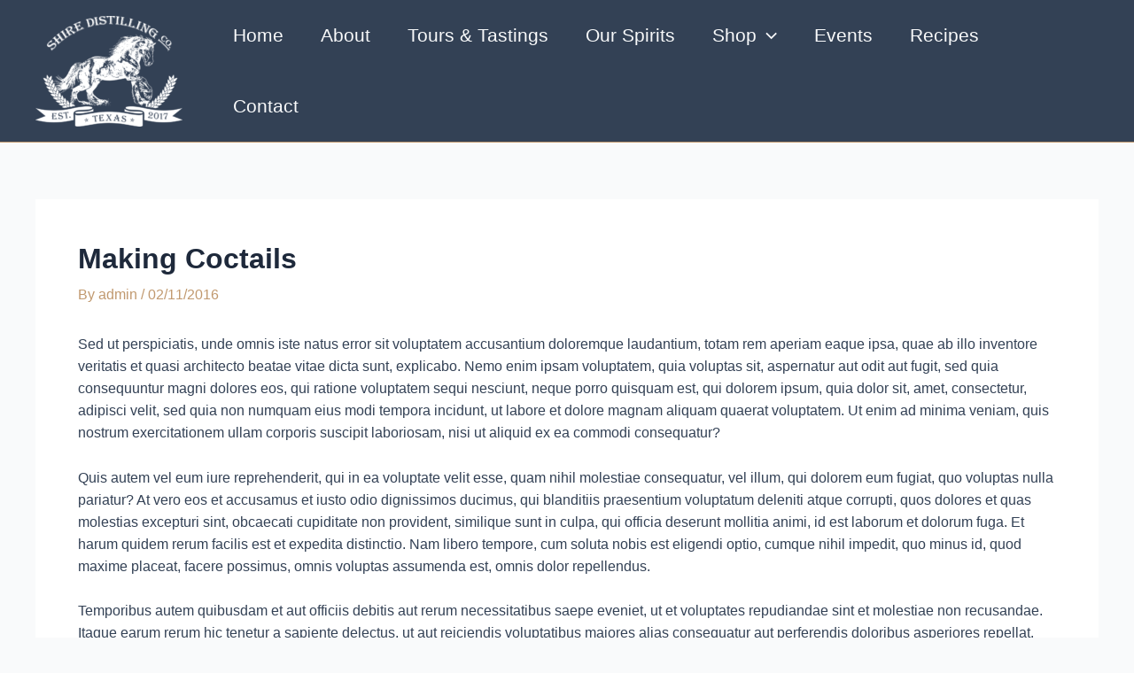

--- FILE ---
content_type: text/css
request_url: https://shiredistilling.com/wp-content/themes/shire-child-a/style.css?ver=1.0.1
body_size: -133
content:
/**
Theme Name: Shire Child Theme
Author: Big Thirst
Author URI: https://bigthirst.com
Description: Shire Distilling Co Child Theme
Version: 1.0.1
License: GNU General Public License v2 or later
License URI: http://www.gnu.org/licenses/gpl-2.0.html
Text Domain: shire-child-theme
Template: astra
*/

--- FILE ---
content_type: application/javascript; charset=UTF-8
request_url: https://shiredistilling.com/cdn-cgi/challenge-platform/scripts/jsd/main.js
body_size: 4555
content:
window._cf_chl_opt={VnHPF6:'b'};~function(x1,G,z,K,U,j,o,l){x1=m,function(L,E,xS,x0,O,A){for(xS={L:299,E:309,O:307,A:287,Y:304,N:334,s:291,Z:357,Q:351,R:303,X:296},x0=m,O=L();!![];)try{if(A=-parseInt(x0(xS.L))/1+-parseInt(x0(xS.E))/2*(-parseInt(x0(xS.O))/3)+parseInt(x0(xS.A))/4+parseInt(x0(xS.Y))/5*(-parseInt(x0(xS.N))/6)+parseInt(x0(xS.s))/7+parseInt(x0(xS.Z))/8*(-parseInt(x0(xS.Q))/9)+parseInt(x0(xS.R))/10*(parseInt(x0(xS.X))/11),E===A)break;else O.push(O.shift())}catch(Y){O.push(O.shift())}}(x,407757),G=this||self,z=G[x1(375)],K=function(xZ,xs,xN,xt,xY,xW,x9,E,O,A){return xZ={L:279,E:371},xs={L:379,E:354,O:379,A:379,Y:313,N:387,s:354},xN={L:300},xt={L:272},xY={L:300,E:387,O:360,A:326,Y:289,N:326,s:360,Z:326,Q:289,R:272,X:354,n:272,I:379,h:379,k:360,H:354,c:272,D:354,y:272,i:354,P:379,B:354,V:354,d:313},xW={L:278,E:387},x9=x1,E=String[x9(xZ.L)],O={'h':function(Y){return null==Y?'':O.g(Y,6,function(N,xx){return xx=m,xx(xW.L)[xx(xW.E)](N)})},'g':function(Y,N,s,xm,Z,Q,R,X,I,H,D,y,i,P,B,V,J,F){if(xm=x9,null==Y)return'';for(Q={},R={},X='',I=2,H=3,D=2,y=[],i=0,P=0,B=0;B<Y[xm(xY.L)];B+=1)if(V=Y[xm(xY.E)](B),Object[xm(xY.O)][xm(xY.A)][xm(xY.Y)](Q,V)||(Q[V]=H++,R[V]=!0),J=X+V,Object[xm(xY.O)][xm(xY.N)][xm(xY.Y)](Q,J))X=J;else{if(Object[xm(xY.s)][xm(xY.Z)][xm(xY.Q)](R,X)){if(256>X[xm(xY.R)](0)){for(Z=0;Z<D;i<<=1,N-1==P?(P=0,y[xm(xY.X)](s(i)),i=0):P++,Z++);for(F=X[xm(xY.n)](0),Z=0;8>Z;i=F&1|i<<1.9,P==N-1?(P=0,y[xm(xY.X)](s(i)),i=0):P++,F>>=1,Z++);}else{for(F=1,Z=0;Z<D;i=F|i<<1,N-1==P?(P=0,y[xm(xY.X)](s(i)),i=0):P++,F=0,Z++);for(F=X[xm(xY.R)](0),Z=0;16>Z;i=i<<1.98|1&F,P==N-1?(P=0,y[xm(xY.X)](s(i)),i=0):P++,F>>=1,Z++);}I--,I==0&&(I=Math[xm(xY.I)](2,D),D++),delete R[X]}else for(F=Q[X],Z=0;Z<D;i=i<<1|1&F,P==N-1?(P=0,y[xm(xY.X)](s(i)),i=0):P++,F>>=1,Z++);X=(I--,I==0&&(I=Math[xm(xY.h)](2,D),D++),Q[J]=H++,String(V))}if(X!==''){if(Object[xm(xY.k)][xm(xY.A)][xm(xY.Q)](R,X)){if(256>X[xm(xY.R)](0)){for(Z=0;Z<D;i<<=1,N-1==P?(P=0,y[xm(xY.H)](s(i)),i=0):P++,Z++);for(F=X[xm(xY.c)](0),Z=0;8>Z;i=1.45&F|i<<1,P==N-1?(P=0,y[xm(xY.H)](s(i)),i=0):P++,F>>=1,Z++);}else{for(F=1,Z=0;Z<D;i=i<<1.3|F,P==N-1?(P=0,y[xm(xY.D)](s(i)),i=0):P++,F=0,Z++);for(F=X[xm(xY.y)](0),Z=0;16>Z;i=F&1.07|i<<1,P==N-1?(P=0,y[xm(xY.i)](s(i)),i=0):P++,F>>=1,Z++);}I--,0==I&&(I=Math[xm(xY.P)](2,D),D++),delete R[X]}else for(F=Q[X],Z=0;Z<D;i=1&F|i<<1,P==N-1?(P=0,y[xm(xY.B)](s(i)),i=0):P++,F>>=1,Z++);I--,0==I&&D++}for(F=2,Z=0;Z<D;i=i<<1|1.85&F,N-1==P?(P=0,y[xm(xY.V)](s(i)),i=0):P++,F>>=1,Z++);for(;;)if(i<<=1,N-1==P){y[xm(xY.D)](s(i));break}else P++;return y[xm(xY.d)]('')},'j':function(Y,xL){return xL=x9,Y==null?'':''==Y?null:O.i(Y[xL(xN.L)],32768,function(N,xE){return xE=xL,Y[xE(xt.L)](N)})},'i':function(Y,N,s,xO,Z,Q,R,X,I,H,D,y,i,P,B,V,F,J){for(xO=x9,Z=[],Q=4,R=4,X=3,I=[],y=s(0),i=N,P=1,H=0;3>H;Z[H]=H,H+=1);for(B=0,V=Math[xO(xs.L)](2,2),D=1;V!=D;J=i&y,i>>=1,i==0&&(i=N,y=s(P++)),B|=D*(0<J?1:0),D<<=1);switch(B){case 0:for(B=0,V=Math[xO(xs.L)](2,8),D=1;D!=V;J=y&i,i>>=1,0==i&&(i=N,y=s(P++)),B|=D*(0<J?1:0),D<<=1);F=E(B);break;case 1:for(B=0,V=Math[xO(xs.L)](2,16),D=1;D!=V;J=y&i,i>>=1,0==i&&(i=N,y=s(P++)),B|=D*(0<J?1:0),D<<=1);F=E(B);break;case 2:return''}for(H=Z[3]=F,I[xO(xs.E)](F);;){if(P>Y)return'';for(B=0,V=Math[xO(xs.L)](2,X),D=1;D!=V;J=y&i,i>>=1,i==0&&(i=N,y=s(P++)),B|=(0<J?1:0)*D,D<<=1);switch(F=B){case 0:for(B=0,V=Math[xO(xs.O)](2,8),D=1;V!=D;J=y&i,i>>=1,i==0&&(i=N,y=s(P++)),B|=(0<J?1:0)*D,D<<=1);Z[R++]=E(B),F=R-1,Q--;break;case 1:for(B=0,V=Math[xO(xs.A)](2,16),D=1;V!=D;J=i&y,i>>=1,i==0&&(i=N,y=s(P++)),B|=D*(0<J?1:0),D<<=1);Z[R++]=E(B),F=R-1,Q--;break;case 2:return I[xO(xs.Y)]('')}if(Q==0&&(Q=Math[xO(xs.L)](2,X),X++),Z[F])F=Z[F];else if(R===F)F=H+H[xO(xs.N)](0);else return null;I[xO(xs.s)](F),Z[R++]=H+F[xO(xs.N)](0),Q--,H=F,0==Q&&(Q=Math[xO(xs.A)](2,X),X++)}}},A={},A[x9(xZ.E)]=O.h,A}(),U={},U[x1(355)]='o',U[x1(295)]='s',U[x1(339)]='u',U[x1(388)]='z',U[x1(333)]='n',U[x1(323)]='I',U[x1(373)]='b',j=U,G[x1(377)]=function(L,E,O,A,xk,xh,xI,xC,N,s,Z,Q,R,X){if(xk={L:361,E:380,O:293,A:361,Y:380,N:367,s:365,Z:350,Q:367,R:365,X:350,n:321,I:322,h:300,k:275,H:389},xh={L:284,E:300,O:330},xI={L:360,E:326,O:289,A:354},xC=x1,null===E||E===void 0)return A;for(N=a(E),L[xC(xk.L)][xC(xk.E)]&&(N=N[xC(xk.O)](L[xC(xk.A)][xC(xk.Y)](E))),N=L[xC(xk.N)][xC(xk.s)]&&L[xC(xk.Z)]?L[xC(xk.Q)][xC(xk.R)](new L[(xC(xk.X))](N)):function(I,xg,H){for(xg=xC,I[xg(xh.L)](),H=0;H<I[xg(xh.E)];I[H]===I[H+1]?I[xg(xh.O)](H+1,1):H+=1);return I}(N),s='nAsAaAb'.split('A'),s=s[xC(xk.n)][xC(xk.I)](s),Z=0;Z<N[xC(xk.h)];Q=N[Z],R=b(L,E,Q),s(R)?(X='s'===R&&!L[xC(xk.k)](E[Q]),xC(xk.H)===O+Q?Y(O+Q,R):X||Y(O+Q,E[Q])):Y(O+Q,R),Z++);return A;function Y(I,H,xv){xv=m,Object[xv(xI.L)][xv(xI.E)][xv(xI.O)](A,H)||(A[H]=[]),A[H][xv(xI.A)](I)}},o=x1(359)[x1(302)](';'),l=o[x1(321)][x1(322)](o),G[x1(311)]=function(L,E,xc,xM,O,A,Y,N){for(xc={L:292,E:300,O:300,A:274,Y:354,N:285},xM=x1,O=Object[xM(xc.L)](E),A=0;A<O[xM(xc.E)];A++)if(Y=O[A],Y==='f'&&(Y='N'),L[Y]){for(N=0;N<E[O[A]][xM(xc.O)];-1===L[Y][xM(xc.A)](E[O[A]][N])&&(l(E[O[A]][N])||L[Y][xM(xc.Y)]('o.'+E[O[A]][N])),N++);}else L[Y]=E[O[A]][xM(xc.N)](function(s){return'o.'+s})},f();function x(xd){return xd='Nvsuv,iframe,boolean,POST,document,cloudflare-invisible,BAnB4,source,pow,getOwnPropertyNames,DOMContentLoaded,msg,http-code:,/jsd/oneshot/13c98df4ef2d/0.05579969217655982:1764400991:UeLgz5bldW9pdDRUSFlslhWEHYtiz2046ucsZ_6YjcI/,random,contentDocument,charAt,symbol,d.cookie,function,charCodeAt,status,indexOf,isNaN,api,open,NU4H+JPxBq1Ry3hTDYtXcuMvpraiF$nZGCIlfzwo6Q87mEs0b9g-VASW2O5KLejkd,fromCharCode,appendChild,now,[native code],event,sort,map,clientInformation,1958916iQnWYa,sid,call,mAxV0,788921MzvvJJ,keys,concat,getPrototypeOf,string,77wCQFMI,chlApiSitekey,parent,776363aQHxMg,length,send,split,1668510vazeEJ,174035ZRSAss,VnHPF6,style,6Bembvi,timeout,170894pblfGB,jsd,Jxahl3,stringify,join,error on cf_chl_props,/cdn-cgi/challenge-platform/h/,chctx,loading,Function,__CF$cv$params,/b/ov1/0.05579969217655982:1764400991:UeLgz5bldW9pdDRUSFlslhWEHYtiz2046ucsZ_6YjcI/,includes,bind,bigint,XMLHttpRequest,isArray,hasOwnProperty,_cf_chl_opt,error,wfJU3,splice,onload,toString,number,18TrOsTm,chlApiClientVersion,onerror,readyState,onreadystatechange,undefined,floor,createElement,contentWindow,xhr-error,chlApiUrl,NUDr6,chlApiRumWidgetAgeMs,display: none,catch,body,Set,15102rAAicG,BHcSU3,detail,push,object,success,3112jHgVkZ,postMessage,_cf_chl_opt;WVJdi2;tGfE6;eHFr4;rZpcH7;DMab5;uBWD2;TZOO6;NFIEc5;SBead5;rNss8;ssnu4;WlNXb1;QNPd6;BAnB4;Jxahl3;fLDZ5;fAvt5,prototype,Object,addEventListener,errorInfoObject,/invisible/jsd,from,navigator,Array,removeChild,ontimeout,tabIndex'.split(','),x=function(){return xd},x()}function S(L,E,xQ,xe){return xQ={L:318,E:318,O:360,A:332,Y:289,N:274,s:282},xe=x1,E instanceof L[xe(xQ.L)]&&0<L[xe(xQ.E)][xe(xQ.O)][xe(xQ.A)][xe(xQ.Y)](E)[xe(xQ.N)](xe(xQ.s))}function C(xa,x3,L,E,O,A){return xa={L:319,E:340,O:281},x3=x1,L=G[x3(xa.L)],E=3600,O=Math[x3(xa.E)](+atob(L.t)),A=Math[x3(xa.E)](Date[x3(xa.O)]()/1e3),A-O>E?![]:!![]}function M(A,Y,xf,x8,N,s,Z,Q,R,X,n,I){if(xf={L:382,E:328,O:319,A:315,Y:327,N:305,s:320,Z:364,Q:324,R:277,X:374,n:308,I:369,h:297,k:327,H:329,c:344,D:327,y:345,i:346,P:327,B:352,V:335,d:290,J:363,F:316,xW:378,xA:310,xY:301,xt:371},x8=x1,!v(.01))return![];s=(N={},N[x8(xf.L)]=A,N[x8(xf.E)]=Y,N);try{Z=G[x8(xf.O)],Q=x8(xf.A)+G[x8(xf.Y)][x8(xf.N)]+x8(xf.s)+Z.r+x8(xf.Z),R=new G[(x8(xf.Q))](),R[x8(xf.R)](x8(xf.X),Q),R[x8(xf.n)]=2500,R[x8(xf.I)]=function(){},X={},X[x8(xf.h)]=G[x8(xf.k)][x8(xf.H)],X[x8(xf.c)]=G[x8(xf.D)][x8(xf.y)],X[x8(xf.i)]=G[x8(xf.P)][x8(xf.B)],X[x8(xf.V)]=G[x8(xf.P)][x8(xf.d)],n=X,I={},I[x8(xf.J)]=s,I[x8(xf.F)]=n,I[x8(xf.xW)]=x8(xf.xA),R[x8(xf.xY)](K[x8(xf.xt)](I))}catch(h){}}function W(O,A,xV,xj,Y,N,s){if(xV={L:376,E:276,O:356,A:378,Y:288,N:283,s:356,Z:298,Q:358,R:378,X:283,n:328,I:353,h:358},xj=x1,Y=xj(xV.L),!O[xj(xV.E)])return;A===xj(xV.O)?(N={},N[xj(xV.A)]=Y,N[xj(xV.Y)]=O.r,N[xj(xV.N)]=xj(xV.s),G[xj(xV.Z)][xj(xV.Q)](N,'*')):(s={},s[xj(xV.R)]=Y,s[xj(xV.Y)]=O.r,s[xj(xV.X)]=xj(xV.n),s[xj(xV.I)]=A,G[xj(xV.Z)][xj(xV.h)](s,'*'))}function b(L,E,O,xX,xG,A){xG=(xX={L:348,E:367,O:325,A:367,Y:271},x1);try{return E[O][xG(xX.L)](function(){}),'p'}catch(Y){}try{if(E[O]==null)return E[O]===void 0?'u':'x'}catch(N){return'i'}return L[xG(xX.E)][xG(xX.O)](E[O])?'a':E[O]===L[xG(xX.A)]?'p5':E[O]===!0?'T':!1===E[O]?'F':(A=typeof E[O],xG(xX.Y)==A?S(L,E[O])?'N':'f':j[A]||'?')}function T(xD,xK,O,A,Y,N,s){xK=(xD={L:341,E:372,O:306,A:347,Y:370,N:349,s:280,Z:342,Q:286,R:366,X:386,n:349,I:368},x1);try{return O=z[xK(xD.L)](xK(xD.E)),O[xK(xD.O)]=xK(xD.A),O[xK(xD.Y)]='-1',z[xK(xD.N)][xK(xD.s)](O),A=O[xK(xD.Z)],Y={},Y=BAnB4(A,A,'',Y),Y=BAnB4(A,A[xK(xD.Q)]||A[xK(xD.R)],'n.',Y),Y=BAnB4(A,O[xK(xD.X)],'d.',Y),z[xK(xD.n)][xK(xD.I)](O),N={},N.r=Y,N.e=null,N}catch(Z){return s={},s.r={},s.e=Z,s}}function a(L,xn,xz,E){for(xn={L:293,E:292,O:294},xz=x1,E=[];L!==null;E=E[xz(xn.L)](Object[xz(xn.E)](L)),L=Object[xz(xn.O)](L));return E}function v(L,xb,x2){return xb={L:385},x2=x1,Math[x2(xb.L)]()<L}function m(L,E,O){return O=x(),m=function(e,G,z){return e=e-271,z=O[e],z},m(L,E)}function f(xq,xB,xi,xU,L,E,O,A,Y){if(xq={L:319,E:276,O:337,A:317,Y:362,N:362,s:381,Z:338,Q:338},xB={L:337,E:317,O:338},xi={L:314},xU=x1,L=G[xU(xq.L)],!L)return;if(!C())return;(E=![],O=L[xU(xq.E)]===!![],A=function(xp,N){if(xp=xU,!E){if(E=!![],!C())return;N=T(),g(N.r,function(s){W(L,s)}),N.e&&M(xp(xi.L),N.e)}},z[xU(xq.O)]!==xU(xq.A))?A():G[xU(xq.Y)]?z[xU(xq.N)](xU(xq.s),A):(Y=z[xU(xq.Z)]||function(){},z[xU(xq.Q)]=function(xr){xr=xU,Y(),z[xr(xB.L)]!==xr(xB.E)&&(z[xr(xB.O)]=Y,A())})}function g(L,E,xT,xl,xo,xu,x4,O,A){xT={L:319,E:324,O:277,A:374,Y:315,N:327,s:305,Z:384,Q:276,R:308,X:369,n:331,I:336,h:301,k:371,H:312},xl={L:343},xo={L:273,E:356,O:383},xu={L:308},x4=x1,O=G[x4(xT.L)],A=new G[(x4(xT.E))](),A[x4(xT.O)](x4(xT.A),x4(xT.Y)+G[x4(xT.N)][x4(xT.s)]+x4(xT.Z)+O.r),O[x4(xT.Q)]&&(A[x4(xT.R)]=5e3,A[x4(xT.X)]=function(x5){x5=x4,E(x5(xu.L))}),A[x4(xT.n)]=function(x6){x6=x4,A[x6(xo.L)]>=200&&A[x6(xo.L)]<300?E(x6(xo.E)):E(x6(xo.O)+A[x6(xo.L)])},A[x4(xT.I)]=function(x7){x7=x4,E(x7(xl.L))},A[x4(xT.h)](K[x4(xT.k)](JSON[x4(xT.H)](L)))}}()